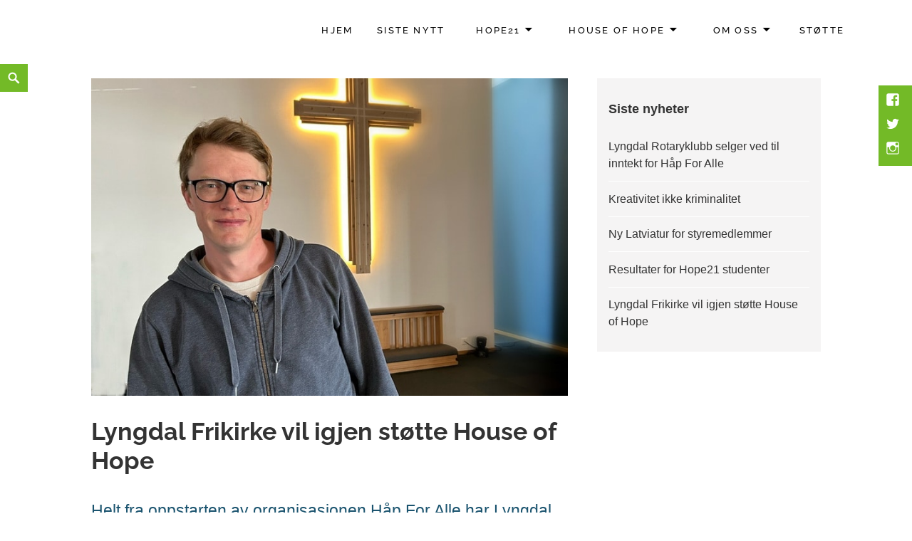

--- FILE ---
content_type: text/html; charset=UTF-8
request_url: http://haapforalle.no/2023/05/11/lyngdal-frikirke-vil-igjen-stotte-house-of-hope/
body_size: 13829
content:
<!DOCTYPE html>
<html lang="nb-NO" class="no-js">
<head>
	<meta charset="UTF-8">
	<meta name="viewport" content="width=device-width">
	<link rel="profile" href="http://gmpg.org/xfn/11">
	<title>Lyngdal Frikirke vil igjen støtte House of Hope &#8211; Håp For Alle</title>
<meta name='robots' content='max-image-preview:large' />
<link rel="alternate" type="application/rss+xml" title="Håp For Alle &raquo; strøm" href="https://haapforalle.no/feed/" />
<link rel="alternate" type="application/rss+xml" title="Håp For Alle &raquo; kommentarstrøm" href="https://haapforalle.no/comments/feed/" />
<link rel="alternate" title="oEmbed (JSON)" type="application/json+oembed" href="https://haapforalle.no/wp-json/oembed/1.0/embed?url=https%3A%2F%2Fhaapforalle.no%2F2023%2F05%2F11%2Flyngdal-frikirke-vil-igjen-stotte-house-of-hope%2F" />
<link rel="alternate" title="oEmbed (XML)" type="text/xml+oembed" href="https://haapforalle.no/wp-json/oembed/1.0/embed?url=https%3A%2F%2Fhaapforalle.no%2F2023%2F05%2F11%2Flyngdal-frikirke-vil-igjen-stotte-house-of-hope%2F&#038;format=xml" />
<style id='wp-img-auto-sizes-contain-inline-css' type='text/css'>
img:is([sizes=auto i],[sizes^="auto," i]){contain-intrinsic-size:3000px 1500px}
/*# sourceURL=wp-img-auto-sizes-contain-inline-css */
</style>
<style id='wp-emoji-styles-inline-css' type='text/css'>

	img.wp-smiley, img.emoji {
		display: inline !important;
		border: none !important;
		box-shadow: none !important;
		height: 1em !important;
		width: 1em !important;
		margin: 0 0.07em !important;
		vertical-align: -0.1em !important;
		background: none !important;
		padding: 0 !important;
	}
/*# sourceURL=wp-emoji-styles-inline-css */
</style>
<style id='wp-block-library-inline-css' type='text/css'>
:root{--wp-block-synced-color:#7a00df;--wp-block-synced-color--rgb:122,0,223;--wp-bound-block-color:var(--wp-block-synced-color);--wp-editor-canvas-background:#ddd;--wp-admin-theme-color:#007cba;--wp-admin-theme-color--rgb:0,124,186;--wp-admin-theme-color-darker-10:#006ba1;--wp-admin-theme-color-darker-10--rgb:0,107,160.5;--wp-admin-theme-color-darker-20:#005a87;--wp-admin-theme-color-darker-20--rgb:0,90,135;--wp-admin-border-width-focus:2px}@media (min-resolution:192dpi){:root{--wp-admin-border-width-focus:1.5px}}.wp-element-button{cursor:pointer}:root .has-very-light-gray-background-color{background-color:#eee}:root .has-very-dark-gray-background-color{background-color:#313131}:root .has-very-light-gray-color{color:#eee}:root .has-very-dark-gray-color{color:#313131}:root .has-vivid-green-cyan-to-vivid-cyan-blue-gradient-background{background:linear-gradient(135deg,#00d084,#0693e3)}:root .has-purple-crush-gradient-background{background:linear-gradient(135deg,#34e2e4,#4721fb 50%,#ab1dfe)}:root .has-hazy-dawn-gradient-background{background:linear-gradient(135deg,#faaca8,#dad0ec)}:root .has-subdued-olive-gradient-background{background:linear-gradient(135deg,#fafae1,#67a671)}:root .has-atomic-cream-gradient-background{background:linear-gradient(135deg,#fdd79a,#004a59)}:root .has-nightshade-gradient-background{background:linear-gradient(135deg,#330968,#31cdcf)}:root .has-midnight-gradient-background{background:linear-gradient(135deg,#020381,#2874fc)}:root{--wp--preset--font-size--normal:16px;--wp--preset--font-size--huge:42px}.has-regular-font-size{font-size:1em}.has-larger-font-size{font-size:2.625em}.has-normal-font-size{font-size:var(--wp--preset--font-size--normal)}.has-huge-font-size{font-size:var(--wp--preset--font-size--huge)}.has-text-align-center{text-align:center}.has-text-align-left{text-align:left}.has-text-align-right{text-align:right}.has-fit-text{white-space:nowrap!important}#end-resizable-editor-section{display:none}.aligncenter{clear:both}.items-justified-left{justify-content:flex-start}.items-justified-center{justify-content:center}.items-justified-right{justify-content:flex-end}.items-justified-space-between{justify-content:space-between}.screen-reader-text{border:0;clip-path:inset(50%);height:1px;margin:-1px;overflow:hidden;padding:0;position:absolute;width:1px;word-wrap:normal!important}.screen-reader-text:focus{background-color:#ddd;clip-path:none;color:#444;display:block;font-size:1em;height:auto;left:5px;line-height:normal;padding:15px 23px 14px;text-decoration:none;top:5px;width:auto;z-index:100000}html :where(.has-border-color){border-style:solid}html :where([style*=border-top-color]){border-top-style:solid}html :where([style*=border-right-color]){border-right-style:solid}html :where([style*=border-bottom-color]){border-bottom-style:solid}html :where([style*=border-left-color]){border-left-style:solid}html :where([style*=border-width]){border-style:solid}html :where([style*=border-top-width]){border-top-style:solid}html :where([style*=border-right-width]){border-right-style:solid}html :where([style*=border-bottom-width]){border-bottom-style:solid}html :where([style*=border-left-width]){border-left-style:solid}html :where(img[class*=wp-image-]){height:auto;max-width:100%}:where(figure){margin:0 0 1em}html :where(.is-position-sticky){--wp-admin--admin-bar--position-offset:var(--wp-admin--admin-bar--height,0px)}@media screen and (max-width:600px){html :where(.is-position-sticky){--wp-admin--admin-bar--position-offset:0px}}

/*# sourceURL=wp-block-library-inline-css */
</style><style id='wp-block-paragraph-inline-css' type='text/css'>
.is-small-text{font-size:.875em}.is-regular-text{font-size:1em}.is-large-text{font-size:2.25em}.is-larger-text{font-size:3em}.has-drop-cap:not(:focus):first-letter{float:left;font-size:8.4em;font-style:normal;font-weight:100;line-height:.68;margin:.05em .1em 0 0;text-transform:uppercase}body.rtl .has-drop-cap:not(:focus):first-letter{float:none;margin-left:.1em}p.has-drop-cap.has-background{overflow:hidden}:root :where(p.has-background){padding:1.25em 2.375em}:where(p.has-text-color:not(.has-link-color)) a{color:inherit}p.has-text-align-left[style*="writing-mode:vertical-lr"],p.has-text-align-right[style*="writing-mode:vertical-rl"]{rotate:180deg}
/*# sourceURL=http://haapforalle.no/wp-includes/blocks/paragraph/style.min.css */
</style>
<style id='global-styles-inline-css' type='text/css'>
:root{--wp--preset--aspect-ratio--square: 1;--wp--preset--aspect-ratio--4-3: 4/3;--wp--preset--aspect-ratio--3-4: 3/4;--wp--preset--aspect-ratio--3-2: 3/2;--wp--preset--aspect-ratio--2-3: 2/3;--wp--preset--aspect-ratio--16-9: 16/9;--wp--preset--aspect-ratio--9-16: 9/16;--wp--preset--color--black: #000000;--wp--preset--color--cyan-bluish-gray: #abb8c3;--wp--preset--color--white: #ffffff;--wp--preset--color--pale-pink: #f78da7;--wp--preset--color--vivid-red: #cf2e2e;--wp--preset--color--luminous-vivid-orange: #ff6900;--wp--preset--color--luminous-vivid-amber: #fcb900;--wp--preset--color--light-green-cyan: #7bdcb5;--wp--preset--color--vivid-green-cyan: #00d084;--wp--preset--color--pale-cyan-blue: #8ed1fc;--wp--preset--color--vivid-cyan-blue: #0693e3;--wp--preset--color--vivid-purple: #9b51e0;--wp--preset--color--orange: #f7931d;--wp--preset--color--gray: #333333;--wp--preset--gradient--vivid-cyan-blue-to-vivid-purple: linear-gradient(135deg,rgb(6,147,227) 0%,rgb(155,81,224) 100%);--wp--preset--gradient--light-green-cyan-to-vivid-green-cyan: linear-gradient(135deg,rgb(122,220,180) 0%,rgb(0,208,130) 100%);--wp--preset--gradient--luminous-vivid-amber-to-luminous-vivid-orange: linear-gradient(135deg,rgb(252,185,0) 0%,rgb(255,105,0) 100%);--wp--preset--gradient--luminous-vivid-orange-to-vivid-red: linear-gradient(135deg,rgb(255,105,0) 0%,rgb(207,46,46) 100%);--wp--preset--gradient--very-light-gray-to-cyan-bluish-gray: linear-gradient(135deg,rgb(238,238,238) 0%,rgb(169,184,195) 100%);--wp--preset--gradient--cool-to-warm-spectrum: linear-gradient(135deg,rgb(74,234,220) 0%,rgb(151,120,209) 20%,rgb(207,42,186) 40%,rgb(238,44,130) 60%,rgb(251,105,98) 80%,rgb(254,248,76) 100%);--wp--preset--gradient--blush-light-purple: linear-gradient(135deg,rgb(255,206,236) 0%,rgb(152,150,240) 100%);--wp--preset--gradient--blush-bordeaux: linear-gradient(135deg,rgb(254,205,165) 0%,rgb(254,45,45) 50%,rgb(107,0,62) 100%);--wp--preset--gradient--luminous-dusk: linear-gradient(135deg,rgb(255,203,112) 0%,rgb(199,81,192) 50%,rgb(65,88,208) 100%);--wp--preset--gradient--pale-ocean: linear-gradient(135deg,rgb(255,245,203) 0%,rgb(182,227,212) 50%,rgb(51,167,181) 100%);--wp--preset--gradient--electric-grass: linear-gradient(135deg,rgb(202,248,128) 0%,rgb(113,206,126) 100%);--wp--preset--gradient--midnight: linear-gradient(135deg,rgb(2,3,129) 0%,rgb(40,116,252) 100%);--wp--preset--font-size--small: 13px;--wp--preset--font-size--medium: 20px;--wp--preset--font-size--large: 36px;--wp--preset--font-size--x-large: 42px;--wp--preset--spacing--20: 0.44rem;--wp--preset--spacing--30: 0.67rem;--wp--preset--spacing--40: 1rem;--wp--preset--spacing--50: 1.5rem;--wp--preset--spacing--60: 2.25rem;--wp--preset--spacing--70: 3.38rem;--wp--preset--spacing--80: 5.06rem;--wp--preset--shadow--natural: 6px 6px 9px rgba(0, 0, 0, 0.2);--wp--preset--shadow--deep: 12px 12px 50px rgba(0, 0, 0, 0.4);--wp--preset--shadow--sharp: 6px 6px 0px rgba(0, 0, 0, 0.2);--wp--preset--shadow--outlined: 6px 6px 0px -3px rgb(255, 255, 255), 6px 6px rgb(0, 0, 0);--wp--preset--shadow--crisp: 6px 6px 0px rgb(0, 0, 0);}:where(.is-layout-flex){gap: 0.5em;}:where(.is-layout-grid){gap: 0.5em;}body .is-layout-flex{display: flex;}.is-layout-flex{flex-wrap: wrap;align-items: center;}.is-layout-flex > :is(*, div){margin: 0;}body .is-layout-grid{display: grid;}.is-layout-grid > :is(*, div){margin: 0;}:where(.wp-block-columns.is-layout-flex){gap: 2em;}:where(.wp-block-columns.is-layout-grid){gap: 2em;}:where(.wp-block-post-template.is-layout-flex){gap: 1.25em;}:where(.wp-block-post-template.is-layout-grid){gap: 1.25em;}.has-black-color{color: var(--wp--preset--color--black) !important;}.has-cyan-bluish-gray-color{color: var(--wp--preset--color--cyan-bluish-gray) !important;}.has-white-color{color: var(--wp--preset--color--white) !important;}.has-pale-pink-color{color: var(--wp--preset--color--pale-pink) !important;}.has-vivid-red-color{color: var(--wp--preset--color--vivid-red) !important;}.has-luminous-vivid-orange-color{color: var(--wp--preset--color--luminous-vivid-orange) !important;}.has-luminous-vivid-amber-color{color: var(--wp--preset--color--luminous-vivid-amber) !important;}.has-light-green-cyan-color{color: var(--wp--preset--color--light-green-cyan) !important;}.has-vivid-green-cyan-color{color: var(--wp--preset--color--vivid-green-cyan) !important;}.has-pale-cyan-blue-color{color: var(--wp--preset--color--pale-cyan-blue) !important;}.has-vivid-cyan-blue-color{color: var(--wp--preset--color--vivid-cyan-blue) !important;}.has-vivid-purple-color{color: var(--wp--preset--color--vivid-purple) !important;}.has-black-background-color{background-color: var(--wp--preset--color--black) !important;}.has-cyan-bluish-gray-background-color{background-color: var(--wp--preset--color--cyan-bluish-gray) !important;}.has-white-background-color{background-color: var(--wp--preset--color--white) !important;}.has-pale-pink-background-color{background-color: var(--wp--preset--color--pale-pink) !important;}.has-vivid-red-background-color{background-color: var(--wp--preset--color--vivid-red) !important;}.has-luminous-vivid-orange-background-color{background-color: var(--wp--preset--color--luminous-vivid-orange) !important;}.has-luminous-vivid-amber-background-color{background-color: var(--wp--preset--color--luminous-vivid-amber) !important;}.has-light-green-cyan-background-color{background-color: var(--wp--preset--color--light-green-cyan) !important;}.has-vivid-green-cyan-background-color{background-color: var(--wp--preset--color--vivid-green-cyan) !important;}.has-pale-cyan-blue-background-color{background-color: var(--wp--preset--color--pale-cyan-blue) !important;}.has-vivid-cyan-blue-background-color{background-color: var(--wp--preset--color--vivid-cyan-blue) !important;}.has-vivid-purple-background-color{background-color: var(--wp--preset--color--vivid-purple) !important;}.has-black-border-color{border-color: var(--wp--preset--color--black) !important;}.has-cyan-bluish-gray-border-color{border-color: var(--wp--preset--color--cyan-bluish-gray) !important;}.has-white-border-color{border-color: var(--wp--preset--color--white) !important;}.has-pale-pink-border-color{border-color: var(--wp--preset--color--pale-pink) !important;}.has-vivid-red-border-color{border-color: var(--wp--preset--color--vivid-red) !important;}.has-luminous-vivid-orange-border-color{border-color: var(--wp--preset--color--luminous-vivid-orange) !important;}.has-luminous-vivid-amber-border-color{border-color: var(--wp--preset--color--luminous-vivid-amber) !important;}.has-light-green-cyan-border-color{border-color: var(--wp--preset--color--light-green-cyan) !important;}.has-vivid-green-cyan-border-color{border-color: var(--wp--preset--color--vivid-green-cyan) !important;}.has-pale-cyan-blue-border-color{border-color: var(--wp--preset--color--pale-cyan-blue) !important;}.has-vivid-cyan-blue-border-color{border-color: var(--wp--preset--color--vivid-cyan-blue) !important;}.has-vivid-purple-border-color{border-color: var(--wp--preset--color--vivid-purple) !important;}.has-vivid-cyan-blue-to-vivid-purple-gradient-background{background: var(--wp--preset--gradient--vivid-cyan-blue-to-vivid-purple) !important;}.has-light-green-cyan-to-vivid-green-cyan-gradient-background{background: var(--wp--preset--gradient--light-green-cyan-to-vivid-green-cyan) !important;}.has-luminous-vivid-amber-to-luminous-vivid-orange-gradient-background{background: var(--wp--preset--gradient--luminous-vivid-amber-to-luminous-vivid-orange) !important;}.has-luminous-vivid-orange-to-vivid-red-gradient-background{background: var(--wp--preset--gradient--luminous-vivid-orange-to-vivid-red) !important;}.has-very-light-gray-to-cyan-bluish-gray-gradient-background{background: var(--wp--preset--gradient--very-light-gray-to-cyan-bluish-gray) !important;}.has-cool-to-warm-spectrum-gradient-background{background: var(--wp--preset--gradient--cool-to-warm-spectrum) !important;}.has-blush-light-purple-gradient-background{background: var(--wp--preset--gradient--blush-light-purple) !important;}.has-blush-bordeaux-gradient-background{background: var(--wp--preset--gradient--blush-bordeaux) !important;}.has-luminous-dusk-gradient-background{background: var(--wp--preset--gradient--luminous-dusk) !important;}.has-pale-ocean-gradient-background{background: var(--wp--preset--gradient--pale-ocean) !important;}.has-electric-grass-gradient-background{background: var(--wp--preset--gradient--electric-grass) !important;}.has-midnight-gradient-background{background: var(--wp--preset--gradient--midnight) !important;}.has-small-font-size{font-size: var(--wp--preset--font-size--small) !important;}.has-medium-font-size{font-size: var(--wp--preset--font-size--medium) !important;}.has-large-font-size{font-size: var(--wp--preset--font-size--large) !important;}.has-x-large-font-size{font-size: var(--wp--preset--font-size--x-large) !important;}
/*# sourceURL=global-styles-inline-css */
</style>

<style id='classic-theme-styles-inline-css' type='text/css'>
/*! This file is auto-generated */
.wp-block-button__link{color:#fff;background-color:#32373c;border-radius:9999px;box-shadow:none;text-decoration:none;padding:calc(.667em + 2px) calc(1.333em + 2px);font-size:1.125em}.wp-block-file__button{background:#32373c;color:#fff;text-decoration:none}
/*# sourceURL=/wp-includes/css/classic-themes.min.css */
</style>
<link rel='stylesheet' id='maisha-fonts-css' href='http://haapforalle.no/wp-content/fonts/ef6596773e924827602dd3641526fc98.css' type='text/css' media='all' />
<link rel='stylesheet' id='genericons-css' href='http://haapforalle.no/wp-content/themes/maishawp/genericons/genericons.css?ver=3.2' type='text/css' media='all' />
<link rel='stylesheet' id='maisha-style-css' href='http://haapforalle.no/wp-content/themes/maishawp/style.css?ver=6.9' type='text/css' media='all' />
<style id='maisha-style-inline-css' type='text/css'>

			.post-navigation .nav-previous a:before { background-color: rgba(230, 234, 237, 0.4); }
		
			.post-navigation .nav-next a:before { background-color: rgba(230, 234, 237, 0.4); }
		
/*# sourceURL=maisha-style-inline-css */
</style>
<script type="text/javascript" src="http://haapforalle.no/wp-includes/js/jquery/jquery.min.js?ver=3.7.1" id="jquery-core-js"></script>
<script type="text/javascript" src="http://haapforalle.no/wp-includes/js/jquery/jquery-migrate.min.js?ver=3.4.1" id="jquery-migrate-js"></script>
<link rel="https://api.w.org/" href="https://haapforalle.no/wp-json/" /><link rel="alternate" title="JSON" type="application/json" href="https://haapforalle.no/wp-json/wp/v2/posts/1679" /><link rel="EditURI" type="application/rsd+xml" title="RSD" href="https://haapforalle.no/xmlrpc.php?rsd" />
<meta name="generator" content="WordPress 6.9" />
<link rel="canonical" href="https://haapforalle.no/2023/05/11/lyngdal-frikirke-vil-igjen-stotte-house-of-hope/" />
<link rel='shortlink' href='https://haapforalle.no/?p=1679' />
		<script type="text/javascript">
			var _statcounter = _statcounter || [];
			_statcounter.push({"tags": {"author": "Trond Atle Tveit"}});
		</script>
		<style>[class*=" icon-oc-"],[class^=icon-oc-]{speak:none;font-style:normal;font-weight:400;font-variant:normal;text-transform:none;line-height:1;-webkit-font-smoothing:antialiased;-moz-osx-font-smoothing:grayscale}.icon-oc-one-com-white-32px-fill:before{content:"901"}.icon-oc-one-com:before{content:"900"}#one-com-icon,.toplevel_page_onecom-wp .wp-menu-image{speak:none;display:flex;align-items:center;justify-content:center;text-transform:none;line-height:1;-webkit-font-smoothing:antialiased;-moz-osx-font-smoothing:grayscale}.onecom-wp-admin-bar-item>a,.toplevel_page_onecom-wp>.wp-menu-name{font-size:16px;font-weight:400;line-height:1}.toplevel_page_onecom-wp>.wp-menu-name img{width:69px;height:9px;}.wp-submenu-wrap.wp-submenu>.wp-submenu-head>img{width:88px;height:auto}.onecom-wp-admin-bar-item>a img{height:7px!important}.onecom-wp-admin-bar-item>a img,.toplevel_page_onecom-wp>.wp-menu-name img{opacity:.8}.onecom-wp-admin-bar-item.hover>a img,.toplevel_page_onecom-wp.wp-has-current-submenu>.wp-menu-name img,li.opensub>a.toplevel_page_onecom-wp>.wp-menu-name img{opacity:1}#one-com-icon:before,.onecom-wp-admin-bar-item>a:before,.toplevel_page_onecom-wp>.wp-menu-image:before{content:'';position:static!important;background-color:rgba(240,245,250,.4);border-radius:102px;width:18px;height:18px;padding:0!important}.onecom-wp-admin-bar-item>a:before{width:14px;height:14px}.onecom-wp-admin-bar-item.hover>a:before,.toplevel_page_onecom-wp.opensub>a>.wp-menu-image:before,.toplevel_page_onecom-wp.wp-has-current-submenu>.wp-menu-image:before{background-color:#76b82a}.onecom-wp-admin-bar-item>a{display:inline-flex!important;align-items:center;justify-content:center}#one-com-logo-wrapper{font-size:4em}#one-com-icon{vertical-align:middle}.imagify-welcome{display:none !important;}</style>	<style type="text/css">
		.aboutpage .cd-fixed-bg-one { padding: px 0;}

		.page-template-default .aboutpage .cd-fixed-bg-one, .blog .aboutpage .cd-fixed-bg-one, .page-template-basic-page .aboutpage .cd-fixed-bg-one { padding: px 0;}
		
		.entry-content a, .news .entry-content a, .page #content .entry-content a, .page #content.intro .entry-content a {color: ;}
		
		.page #content .entry-content a, .page #content .entry-content a:hover {border-color: ;}

		button,input[type="button"], input[type="reset"], input[type="submit"], .widget_calendar tbody a, .page-template-projects-page .columns hr, .page-template-causes-page .columns hr, 
		.page-template-stories-page .columns hr, .woocommerce .widget_price_filter .ui-slider .ui-slider-handle, .woocommerce .widget_price_filter .ui-slider .ui-slider-range,
		div.wpforms-container-full .wpforms-form input[type=submit], div.wpforms-container-full .wpforms-form button[type=submit], div.wpforms-container-full .wpforms-form .wpforms-page-button { background-color:#73ba27; }

		.social-navigation, .sidebar .widget .give-submit-button-wrap input[type="submit"], .button, .tribe-events-loop .type-tribe_events.tribe-events-last, #tribe-events .tribe-events-button, 
		#tribe-events .tribe-events-button:hover, #tribe_events_filters_wrapper input[type=submit], .tribe-events-button, .tribe-events-button.tribe-active:hover, .tribe-events-button.tribe-inactive, 
		.tribe-events-button:hover, .tribe-events-calendar td.tribe-events-present div[id*=tribe-events-daynum-], .tribe-events-calendar td.tribe-events-present div[id*=tribe-events-daynum-]>a, 
		#tribe-events-content .tribe-events-calendar td.tribe-events-present.mobile-active:hover, .tribe-events-calendar td.tribe-events-present.mobile-active, 
		.tribe-events-calendar td.tribe-events-present.mobile-active div[id*=tribe-events-daynum-], .tribe-events-calendar td.tribe-events-present.mobile-active div[id*=tribe-events-daynum-] a, 
		.widget.buddypress #bp-login-widget-form #bp-login-widget-submit, .woocommerce span.onsale, .search-toggle, input#give-purchase-button, [id*=give-form].give-display-modal .give-btn, 
		[id*=give-form].give-display-reveal .give-btn, .navigation-main li.color a, .main-small-navigation li.color a, #sidebar input#bbp_search_submit { background:#73ba27; }
		
		.news .entry-content a.more-link:focus { color:#73ba27; }
		
		.headerblock .navigation-main a:hover { color:; }
		
		.sidebar .widget .give-submit-button-wrap input[type="submit"], 
		.button,
		.entry-content a.button, 
		.tribe-events-loop .type-tribe_events.tribe-events-last, 
		#tribe-events .tribe-events-button, 
		#tribe-events .tribe-events-button:hover, 
		#tribe_events_filters_wrapper input[type=submit], 
		.tribe-events-button, .tribe-events-button.tribe-active:hover, 
		.tribe-events-button.tribe-inactive, 
		.tribe-events-button:hover, 
		.tribe-events-calendar td.tribe-events-present div[id*=tribe-events-daynum-], 
		.tribe-events-calendar td.tribe-events-present div[id*=tribe-events-daynum-]>a,
		#tribe-events-content .tribe-events-calendar td.tribe-events-present.mobile-active:hover, 
		.tribe-events-calendar td.tribe-events-present.mobile-active, 
		.tribe-events-calendar td.tribe-events-present.mobile-active div[id*=tribe-events-daynum-], 
		.tribe-events-calendar td.tribe-events-present.mobile-active div[id*=tribe-events-daynum-] a, 
		.widget.buddypress #bp-login-widget-form #bp-login-widget-submit, 
		.woocommerce span.onsale, 
		.content-caption .button, 
		button, 
		input[type="button"], 
		input[type="reset"], 
		input[type="submit"], 
		.block-two-content .button, 
		button,
		input[type="button"], 
		input[type="reset"],
		input[type="submit"],
		[id*=give-form].give-display-modal .give-btn, 
		[id*=give-form].give-display-reveal .give-btn,
		.ps-member-is-online,
		.ps-focus-title>span>span,
		.navigation-main li.color a,
		.main-small-navigation li.color a,
		.navigation-main li.color a:hover,
		.main-small-navigation li.color a:hover, 
		#sidebar input#bbp_search_submit:hover,
		#sidebar input#bbp_search_submit, div.wpforms-container-full .wpforms-form input[type=submit], 
		div.wpforms-container-full .wpforms-form button[type=submit], 
		div.wpforms-container-full .wpforms-form .wpforms-page-button { color:#ffffff; }
		
		.tribe-events-button, .tribe-events-button:hover, #peepso-wrap .ps-btn-login, .ps-btn-primary, .ps-progress-bar>span, .ps-btn-login, .ps-button-action { background:#73ba27!important; }
		
		.ps-input:focus, .ps-select:focus { border:#73ba27!important; }
		
		.color, .cd-panel-content a,.page-template-staff-page .staff-column ul a,.page-template-full-bg-page .aboutpage ul a, .woocommerce ul.products li.product .price,.woocommerce span.amount,.woocommerce .woocommerce-message:before { color: #73ba27; }
		
		blockquote { border-left-color: #73ba27; }
		
		.block-four .post .entry-title { border-bottom-color: #73ba27; }
		
		.woocommerce .woocommerce-message { border-top-color: #73ba27; }
			
		.page-template-front-page-one .soliloquy-theme-karisma .soliloquy-caption-inside a, .page-template-front-page-one .soliloquy-theme-karisma .soliloquy-caption-inside .soliloquy-fc-title-link, .page-template-front-page-one .soliloquy-theme-karisma.soliloquy-caption-inside .soliloquy-fc-read-more,.single-product p.price { color: #73ba27!important; }
		
		.button:hover, .navigation-main li.color a:hover, .main-small-navigation li.color a:hover, #sidebar input#bbp_search_submit:hover { background:#4bad24; }
		
		.pagination .prev,.pagination .next,.tagcloud a,.sticky-post,.page-links a,.cd-panel-container,.aboutpage .cd-fixed-bg-one,.aboutpage .cd-fixed-bg-one.withoutimg, .woocommerce .widget_price_filter .price_slider_wrapper .ui-widget-content { background-color:; }
		
		.woocommerce .widget_price_filter .price_slider_wrapper .ui-widget-content { color:; }
		
		.news .entry-content a.more-link,.news .entry-content a.button,.block-two,.overlay,.info_pic,.info_details .button,.tribe-events-read-more,#tribe-bar-form .tribe-bar-submit input[type=submit],#buddypress div.generic-button a,.woocommerce #respond input#submit.alt, .woocommerce a.button.alt, .woocommerce button.button.alt, .woocommerce input.button.alt,.woocommerce #respond input#submit.alt:hover, .woocommerce a.button.alt:hover, .woocommerce button.button.alt:hover, .woocommerce input.button.alt:hover,.comment-list .reply a, .footer { background:; }
		
		.sticky-post, .page-template-about-page .info .entry-content a.button, .comment-list .reply a, #buddypress div.generic-button a, .woocommerce button.button.alt,
		.block-two .entry-content h1, .block-two .entry-content h1, .news .entry-content a.more-link { color:; }
		
		@media screen and (max-width: 955px){
			.main-small-navigation div, .pagination { background-color:; }
		}
		
		@media screen and (max-width: 48.75em) {
			.content-caption { background:; }
			}
		
		.sidebar .widget input[type="submit"],.sidebar .widget,.page-template-about-page .columns .entry-content,.info,body.page-template-full-width-page,.page-template-events-page-php,.page.page-template-full-width-page div.give-form-wrap,.page.page-template-staff-page .columns .entry-content,.tribe-events-back,.tribe-events-day .tribe-events-day-time-slot h5,.page-template-buddypress-php,.page-template-forum-php,.page-template-404-php,#buddypress #search-groups-form input[type=submit],#buddypress #members-dir-search input[type=submit],#buddypress div.item-list-tabs ul li.last select,input#bbp_search_submit,.woocommerce .page-title,.woocommerce .page-description,.woocommerce #respond input#submit, .woocommerce a.button, .woocommerce button.button, .woocommerce input.button,form.wpcf7-form,.page-template-projects-page .fourcolumn:hover,.page-template-causes-page .fourcolumn:hover,.page-template-stories-page .fourcolumn:hover,
		.page-template-stories-page a.more-link,blockquote, .buddypress, .bbpress, .wpforms-form { background:; }
		
		.site-header, .headerblock, .menu-toggle, .headerblock.standard, .headerblock.alternative, .headerblock.standard .site-header, .headerblock.alternative .site-header { background:#ffffff; }
		
		.navigation-main a, .navigation-main ul li.menu-item-has-children > a:after { color:#000000; }
		
		.navigation-main ul ul a, .navigation-main ul ul ul a { color:#727272; }
		
		.navigation-main li li.current_page_item > a, .navigation-main li li.current-menu-item > a, .navigation-main ul ul { background-color:#f4f4f4; }
		
		.navigation-main .current_page_item > a, .navigation-main .current-menu-item > a, .navigation-main .current_page_ancestor > a { color:#000000; }
		
		.footer a, .footer .widget, .copyright, .footer .widget-title { color:#b6b6b3; }
		
		.site-info a:hover { border-color:#b6b6b3; }
		
		.footer { background:; }
		
		.copyright { border-top-color: ; }
		
		body { background:; }		
		
		@media screen and (min-width: 59.6875em) {
		.search-toggle, .search-box-wrapper, .standard-header .search-toggle, .standard-header .search-box-wrapper, .alternative-header .search-toggle, .alternative-header .search-box-wrapper, .fixed .search-toggle { margin-top:px; }
		}
		@media screen and (max-width: 59.6875em) {
		.search-toggle, .search-box-wrapper, .standard-header .search-toggle, .standard-header .search-box-wrapper, 
		.alternative-header .search-toggle, .alternative-header .search-box-wrapper, .fixed .search-toggle { margin-top:px; }}
		
		@media screen and (max-width: 955px){
			.custom-logo {
				width: 150px;
			}
		}

		@media screen and (min-width: 59.6875em) {
		.social-navigation { top:120px; }
		}
		
				
				
				
				
				
	</style>
		<style type="text/css">
			.site-title,
		.site-description {
			position: absolute;
			clip: rect(1px, 1px, 1px, 1px);
		}
		</style>
	<link rel="icon" href="https://www-static.haapforalle.no/wp-content/uploads/2015/10/cropped-HåpForAlle_loddrett-32x32.png" sizes="32x32" />
<link rel="icon" href="https://www-static.haapforalle.no/wp-content/uploads/2015/10/cropped-HåpForAlle_loddrett-192x192.png" sizes="192x192" />
<link rel="apple-touch-icon" href="https://www-static.haapforalle.no/wp-content/uploads/2015/10/cropped-HåpForAlle_loddrett-180x180.png" />
<meta name="msapplication-TileImage" content="https://www-static.haapforalle.no/wp-content/uploads/2015/10/cropped-HåpForAlle_loddrett-270x270.png" />
		<style type="text/css" id="wp-custom-css">
			/*
Velkommen til tilpasset CSS!

For å lære hvordan dette virker, se http://wp.me/PEmnE-Bt
*/
.cd-panel-content {
	font-size: 80%;
	
/*
Følgende kode justerer fremside tekstboksen (Bli giver) til høyre i vinduet. Justeres med % verdien
	NB-virker ikke på mobile enheter uten den nederste koden
	*/	
	
}
.content-caption {
left: 61%;
}
	

	
	@media screen and (max-width: 59em){
.content-caption {
    background: #333;
    left: auto;
    position: inherit;
    max-width: 100%;
}
}
		</style>
		</head>

<body class="wp-singular post-template-default single single-post postid-1679 single-format-standard wp-theme-maishawp standard-header two-columns-layout projects-three-columns-layout causes-three-columns-layout stories-three-columns-layout default-mobile-menu no-default-sidebar">
	<div class="headerblock standard">
		<div class="content site-content">
			<a class="skip-link screen-reader-text" href="#site">Skip to content</a>
			<header id="masthead" class="site-header" role="banner">
				<div class="header-inner">
															<p class="site-title"><a href="https://haapforalle.no/" rel="home">Håp For Alle</a></p>
										<p class="site-description">Vi gir muligheten videre</p>
														<div id="secondary">
					<nav id="site-navigation" class="navigation-main" role="navigation">
					<button class="menu-toggle anarielgenericon" aria-controls="primary-menu" aria-expanded="false"><span>Primary Menu</span></button>
					<div class="menu-toppmeny-container"><ul id="primary-menu" class="nav-menu"><li id="menu-item-19" class="menu-item menu-item-type-post_type menu-item-object-page menu-item-home menu-item-19"><a href="https://haapforalle.no/">Hjem</a></li>
<li id="menu-item-270" class="menu-item menu-item-type-post_type menu-item-object-page current_page_parent menu-item-270"><a href="https://haapforalle.no/nyheter/">Siste nytt</a></li>
<li id="menu-item-380" class="menu-item menu-item-type-post_type menu-item-object-page menu-item-has-children menu-item-380"><a href="https://haapforalle.no/hope21/">HOPE21</a>
<ul class="sub-menu">
	<li id="menu-item-546" class="menu-item menu-item-type-custom menu-item-object-custom menu-item-546"><a href="http://haapforalle.no/hope21/">Forside</a></li>
	<li id="menu-item-384" class="menu-item menu-item-type-post_type menu-item-object-page menu-item-384"><a href="https://haapforalle.no/hope21/kort-fortalt/">Kort fortalt</a></li>
	<li id="menu-item-385" class="menu-item menu-item-type-post_type menu-item-object-page menu-item-385"><a href="https://haapforalle.no/hope21/var-visjon/">Vår metode: CPR</a></li>
	<li id="menu-item-386" class="menu-item menu-item-type-post_type menu-item-object-page menu-item-386"><a href="https://haapforalle.no/hope21/vare-partnere/">Våre partnere</a></li>
	<li id="menu-item-382" class="menu-item menu-item-type-post_type menu-item-object-page menu-item-382"><a href="https://haapforalle.no/hope21/historier/">Historier</a></li>
</ul>
</li>
<li id="menu-item-373" class="menu-item menu-item-type-post_type menu-item-object-page menu-item-has-children menu-item-373"><a href="https://haapforalle.no/house-of-hope/">House of Hope</a>
<ul class="sub-menu">
	<li id="menu-item-547" class="menu-item menu-item-type-custom menu-item-object-custom menu-item-547"><a href="http://haapforalle.no/house-of-hope/">Forside</a></li>
	<li id="menu-item-375" class="menu-item menu-item-type-post_type menu-item-object-page menu-item-375"><a href="https://haapforalle.no/house-of-hope/kort-fortalt/">Kort fortalt</a></li>
	<li id="menu-item-378" class="menu-item menu-item-type-post_type menu-item-object-page menu-item-378"><a href="https://haapforalle.no/house-of-hope/var-metode/">Vår metode</a></li>
	<li id="menu-item-377" class="menu-item menu-item-type-post_type menu-item-object-page menu-item-377"><a href="https://haapforalle.no/house-of-hope/vare-partnere/">Våre partnere</a></li>
</ul>
</li>
<li id="menu-item-271" class="menu-item menu-item-type-post_type menu-item-object-page menu-item-has-children menu-item-271"><a href="https://haapforalle.no/om-oss/">Om oss</a>
<ul class="sub-menu">
	<li id="menu-item-274" class="menu-item menu-item-type-post_type menu-item-object-post menu-item-274"><a href="https://haapforalle.no/2015/10/26/vare-verdier/">Våre verdier</a></li>
	<li id="menu-item-269" class="menu-item menu-item-type-post_type menu-item-object-post menu-item-269"><a href="https://haapforalle.no/2015/10/25/vi-tar-ikke-i-mot-klaer-og-varer/">Våre standpunkt</a></li>
	<li id="menu-item-1506" class="menu-item menu-item-type-post_type menu-item-object-page menu-item-1506"><a href="https://haapforalle.no/styre/">Styret i Håp For Alle</a></li>
	<li id="menu-item-266" class="menu-item menu-item-type-post_type menu-item-object-post menu-item-266"><a href="https://haapforalle.no/2015/10/26/vare-partnere/">Vår partner House of Hope</a></li>
	<li id="menu-item-268" class="menu-item menu-item-type-post_type menu-item-object-post menu-item-268"><a href="https://haapforalle.no/2015/10/25/var-historie/">Vår historie</a></li>
	<li id="menu-item-78" class="menu-item menu-item-type-post_type menu-item-object-page menu-item-78"><a href="https://haapforalle.no/kontakt-oss/">Kontakt</a></li>
</ul>
</li>
<li id="menu-item-1722" class="menu-item menu-item-type-post_type menu-item-object-page menu-item-1722"><a href="https://haapforalle.no/bli-giver/">Støtte</a></li>
</ul></div>					</nav><!-- #site-navigation -->
					</div>
								</div>
			</header><!-- .site-header -->
		</div><!-- .site-content -->
	</div><!-- .headerblock -->
		<div class="search-toggle">
		<a href="#search-container" class="screen-reader-text" aria-expanded="false" aria-controls="search-container">Search</a>
	</div>
	<div id="search-container" class="search-box-wrapper hide">
		<div class="search-box">
			<form role="search" method="get" class="search-form" action="https://haapforalle.no/">
				<label>
					<span class="screen-reader-text">Søk etter:</span>
					<input type="search" class="search-field" placeholder="Søk &hellip;" value="" name="s" />
				</label>
				<input type="submit" class="search-submit screen-reader-text" value="Søk" />
			</form>		</div>
	</div>
	<div id="site">	<div class="hfeed site">
		<div class="content site-content news">
			<main class="main site-main" role="main">
				<div class="single-themes-page clear">
											<div class="two_third">
							<div id="primary" class="content-area">
								<article id="post-1679" class="post-1679 post type-post status-publish format-standard has-post-thumbnail hentry category-generell-informasjon category-giverinfo">

		<img width="750" height="500" src="https://www-static.haapforalle.no/wp-content/uploads/2023/05/Thore-Sovik_komprimert_3-2.jpg" class="attachment-post-thumbnail size-post-thumbnail wp-post-image" alt="" decoding="async" fetchpriority="high" srcset="https://www-static.haapforalle.no/wp-content/uploads/2023/05/Thore-Sovik_komprimert_3-2.jpg 750w, https://www-static.haapforalle.no/wp-content/uploads/2023/05/Thore-Sovik_komprimert_3-2-300x200.jpg 300w, https://www-static.haapforalle.no/wp-content/uploads/2023/05/Thore-Sovik_komprimert_3-2-200x133.jpg 200w, https://www-static.haapforalle.no/wp-content/uploads/2023/05/Thore-Sovik_komprimert_3-2-150x100.jpg 150w, https://www-static.haapforalle.no/wp-content/uploads/2023/05/Thore-Sovik_komprimert_3-2-547x365.jpg 547w, https://www-static.haapforalle.no/wp-content/uploads/2023/05/Thore-Sovik_komprimert_3-2-678x452.jpg 678w, https://www-static.haapforalle.no/wp-content/uploads/2023/05/Thore-Sovik_komprimert_3-2-524x349.jpg 524w, https://www-static.haapforalle.no/wp-content/uploads/2023/05/Thore-Sovik_komprimert_3-2-420x280.jpg 420w, https://www-static.haapforalle.no/wp-content/uploads/2023/05/Thore-Sovik_komprimert_3-2-444x296.jpg 444w" sizes="(max-width: 750px) 100vw, 750px" />	
	<header class="entry-header">
		<h1 class="entry-title">Lyngdal Frikirke vil igjen støtte House of Hope</h1>	</header><!-- .entry-header -->

	
	<div class="entry-content">
		
<p class="has-text-color" style="color:#1b546f;font-size:23px">Helt fra oppstarten av organisasjonen Håp For Alle har Lyngdal Frikirke vært engasjert i arbeidet på mange ulike måter. Menigheten var allerede i 2016 den viktigste bidragsyteren ved gavefinansieringen av House of Hope i Liepaja, Latvia. Senere bidro menigheten med viktige økonomiske- og praktiske bidrag ved totalrenovering av bygget.</p>



<p class="has-text-color" style="color:#1b546f;font-size:23px">Lyngdal Frikirke har i årene etter dekket store deler av driftsutgiftene ved Mor &amp; Barn senteret i House of Hope, ved å gi overskuddet fra Førjulsmessen til dette formålet. Årlige beløp på kr. 200.000, og mer, har derfor vært svært viktige bidrag til dette viktige arbeidet.</p>



<p>Vi spør pastor Thore Søvik: Hvorfor gi bort så store beløp til andre organisasjoner? Er det ikke bruk for pengene i egen menighet?</p>



<p>Lyngdal Frikirke har i mange år valgt å gi bort pengene fra førjulsmesse og kollekter til andre enn oss selv. Det er fordi vi ønsker å være til for mer enn oss selv. Når vi inviterer folk som ikke går i menigheten til å komme på dette arrangementet, så syntes vi det er naturlig at vi ikke skal be dem om å «sponse vårt arbeid», men i stedet utfordre dem til å stå sammen med oss om å bety noe for andre. Da trener både menigheten og lokalmiljøet på gi til mennesker som trenger det. Menigheten trenger absolutt penger, men i realismens navn så er det andre som trenger det mer! Det føles godt å kunne løfte blikket bort fra egen økonomi og utfordringer, og heller fokusere på fellesskap, dugnad og bistand. Jesus har kalt oss til nettopp dette, og den utfordringen vil vi ta.&nbsp;</p>



<p>Hvorfor falt valget på støtte til arbeidet ved House of Hope i Latvia?</p>



<p>House of Hope er et naturlig valg for oss egentlig. Vi har så mye historikk på dette i vår menighet. Flere av organisasjonens grundere går hos oss, og mange har vært på team tur og kjenner arbeidet godt. Vi har blitt glad i prosjektet og føler at vi er med på noe viktig. Og så syntes vi arbeidet er så bra. Det berører oss å høre om nøden, men også om fruktene av arbeidet som skjer. Vi er glade for at vi kan være med å støtte akkurat House of Hope!</p>



<p>Vi ber om Guds velsignelse for arbeidet deres, og håper dere fortsatt får være med å bety noe for mennesker som trenger det i Liepaja!</p>
	</div><!-- .entry-content -->

				<div class="post-related"><div class="post-box"><h4 class="post-box-title">You Might Also Like</h4></div>
						<div class="item-related">

										<a href="https://haapforalle.no/2020/01/28/erv-teknikk-med-pa-laget/"><img width="1396" height="1029" src="https://www-static.haapforalle.no/wp-content/uploads/2023/02/facebook_1676572304291_7032053922178750629-e1676734708326.jpg" class="attachment-misc-thumb size-misc-thumb wp-post-image" alt="" decoding="async" srcset="https://www-static.haapforalle.no/wp-content/uploads/2023/02/facebook_1676572304291_7032053922178750629-e1676734708326.jpg 1396w, https://www-static.haapforalle.no/wp-content/uploads/2023/02/facebook_1676572304291_7032053922178750629-e1676734708326-300x221.jpg 300w, https://www-static.haapforalle.no/wp-content/uploads/2023/02/facebook_1676572304291_7032053922178750629-e1676734708326-1024x755.jpg 1024w, https://www-static.haapforalle.no/wp-content/uploads/2023/02/facebook_1676572304291_7032053922178750629-e1676734708326-768x566.jpg 768w, https://www-static.haapforalle.no/wp-content/uploads/2023/02/facebook_1676572304291_7032053922178750629-e1676734708326-200x147.jpg 200w, https://www-static.haapforalle.no/wp-content/uploads/2023/02/facebook_1676572304291_7032053922178750629-e1676734708326-150x111.jpg 150w, https://www-static.haapforalle.no/wp-content/uploads/2023/02/facebook_1676572304291_7032053922178750629-e1676734708326-547x403.jpg 547w, https://www-static.haapforalle.no/wp-content/uploads/2023/02/facebook_1676572304291_7032053922178750629-e1676734708326-678x500.jpg 678w, https://www-static.haapforalle.no/wp-content/uploads/2023/02/facebook_1676572304291_7032053922178750629-e1676734708326-524x386.jpg 524w, https://www-static.haapforalle.no/wp-content/uploads/2023/02/facebook_1676572304291_7032053922178750629-e1676734708326-420x310.jpg 420w, https://www-static.haapforalle.no/wp-content/uploads/2023/02/facebook_1676572304291_7032053922178750629-e1676734708326-444x327.jpg 444w, https://www-static.haapforalle.no/wp-content/uploads/2023/02/facebook_1676572304291_7032053922178750629-e1676734708326-916x675.jpg 916w" sizes="(max-width: 1396px) 100vw, 1396px" /></a>
					
					<h3><a href="https://haapforalle.no/2020/01/28/erv-teknikk-med-pa-laget/">ERV Teknikk tar samfunnsansvar i Latvia</a></h3>
					<span class="date">28. januar 2020</span>

				</div>
						<div class="item-related">

										<a href="https://haapforalle.no/2016/08/17/house-of-hope-i-liepaja/"><img width="1832" height="1000" src="https://www-static.haapforalle.no/wp-content/uploads/2016/08/houseofhope.jpg" class="attachment-misc-thumb size-misc-thumb wp-post-image" alt="" decoding="async" srcset="https://www-static.haapforalle.no/wp-content/uploads/2016/08/houseofhope.jpg 1832w, https://www-static.haapforalle.no/wp-content/uploads/2016/08/houseofhope-300x164.jpg 300w, https://www-static.haapforalle.no/wp-content/uploads/2016/08/houseofhope-768x419.jpg 768w, https://www-static.haapforalle.no/wp-content/uploads/2016/08/houseofhope-1024x559.jpg 1024w, https://www-static.haapforalle.no/wp-content/uploads/2016/08/houseofhope-200x109.jpg 200w, https://www-static.haapforalle.no/wp-content/uploads/2016/08/houseofhope-150x82.jpg 150w" sizes="(max-width: 1832px) 100vw, 1832px" /></a>
					
					<h3><a href="https://haapforalle.no/2016/08/17/house-of-hope-i-liepaja/">House of Hope er vårt!</a></h3>
					<span class="date">17. august 2016</span>

				</div>
						<div class="item-related">

										<a href="https://haapforalle.no/2024/08/20/kreativitet-ikke-kriminalitet/"><img width="1524" height="1000" src="https://www-static.haapforalle.no/wp-content/uploads/2016/08/heltforandret-e1724174006447.jpg" class="attachment-misc-thumb size-misc-thumb wp-post-image" alt="" decoding="async" loading="lazy" srcset="https://www-static.haapforalle.no/wp-content/uploads/2016/08/heltforandret-e1724174006447.jpg 1524w, https://www-static.haapforalle.no/wp-content/uploads/2016/08/heltforandret-e1724174006447-300x197.jpg 300w, https://www-static.haapforalle.no/wp-content/uploads/2016/08/heltforandret-e1724174006447-768x504.jpg 768w, https://www-static.haapforalle.no/wp-content/uploads/2016/08/heltforandret-e1724174006447-1024x672.jpg 1024w, https://www-static.haapforalle.no/wp-content/uploads/2016/08/heltforandret-e1724174006447-200x131.jpg 200w, https://www-static.haapforalle.no/wp-content/uploads/2016/08/heltforandret-e1724174006447-150x98.jpg 150w, https://www-static.haapforalle.no/wp-content/uploads/2016/08/heltforandret-e1724174006447-547x359.jpg 547w, https://www-static.haapforalle.no/wp-content/uploads/2016/08/heltforandret-e1724174006447-678x445.jpg 678w, https://www-static.haapforalle.no/wp-content/uploads/2016/08/heltforandret-e1724174006447-524x344.jpg 524w, https://www-static.haapforalle.no/wp-content/uploads/2016/08/heltforandret-e1724174006447-420x276.jpg 420w, https://www-static.haapforalle.no/wp-content/uploads/2016/08/heltforandret-e1724174006447-444x291.jpg 444w, https://www-static.haapforalle.no/wp-content/uploads/2016/08/heltforandret-e1724174006447-916x601.jpg 916w" sizes="auto, (max-width: 1524px) 100vw, 1524px" /></a>
					
					<h3><a href="https://haapforalle.no/2024/08/20/kreativitet-ikke-kriminalitet/">Kreativitet ikke kriminalitet</a></h3>
					<span class="date">20. august 2024</span>

				</div>
		</div>	
	
</article><!-- #post-## -->
	<nav class="navigation post-navigation" aria-label="Innlegg">
		<h2 class="screen-reader-text">Innleggsnavigasjon</h2>
		<div class="nav-links"><div class="nav-previous"><a href="https://haapforalle.no/2023/04/10/krevende-tid-for-house-of-hope-i-latvia/" rel="prev"><span class="meta-nav" aria-hidden="true">Previous</span> <span class="screen-reader-text">Previous post:</span> <span class="post-title">KREVENDE TID FOR HOUSE OF HOPE I LATVIA</span></a></div><div class="nav-next"><a href="https://haapforalle.no/2023/08/10/resultater-for-hope21-studenter/" rel="next"><span class="meta-nav" aria-hidden="true">Next</span> <span class="screen-reader-text">Next post:</span> <span class="post-title">Resultater for Hope21 studenter</span></a></div></div>
	</nav>							</div>
						</div>
						<div class="one_third lastcolumn">
							<div id="sidebar" class="sidebar">
							
			<div class="widget-area" role="complementary">
			
		<aside id="recent-posts-2" class="widget widget_recent_entries clear">
		<h2 class="widget-title">Siste nyheter</h2>
		<ul>
											<li>
					<a href="https://haapforalle.no/2024/08/20/lyngdal-rotaryklubb-selger-ved-til-inntekt-for-hap-for-alle/">Lyngdal Rotaryklubb selger ved til inntekt for Håp For Alle</a>
									</li>
											<li>
					<a href="https://haapforalle.no/2024/08/20/kreativitet-ikke-kriminalitet/">Kreativitet ikke kriminalitet</a>
									</li>
											<li>
					<a href="https://haapforalle.no/2023/11/07/ny-latviatur-for-styremedlemmer/">Ny Latviatur for styremedlemmer</a>
									</li>
											<li>
					<a href="https://haapforalle.no/2023/08/10/resultater-for-hope21-studenter/">Resultater for Hope21 studenter</a>
									</li>
											<li>
					<a href="https://haapforalle.no/2023/05/11/lyngdal-frikirke-vil-igjen-stotte-house-of-hope/" aria-current="page">Lyngdal Frikirke vil igjen støtte House of Hope</a>
									</li>
					</ul>

		</aside>		</div><!-- .widget-area -->
								</div><!-- .sidebar -->
						</div>
									</div>
				</main><!-- .site-main -->
			</div><!-- .content-area -->
		  </div><!-- .site-content -->
	</div><!-- .site -->
	</div><!-- #site -->
	<footer id="colophon" class="site-footer" role="contentinfo">
		<div class="footer">
			<div class="site-info">
				<div class="hfeed site">
					<div class="content site-content">
																<div class="clear widget-area optional-widget-area footer-widget-area" role="complementary">
			<div class="four-widgets">
				<aside id="text-4" class="widget widget_text">			<div class="textwidget"></br>
</br>
<img class="alignnone wp-image-249 size-small" src="http://haapforalle.no/wp-content/uploads/2015/10/Håp-for-alle_1-e1445712659865.png" alt="" width="140" height="150" /></div>
		</aside><aside id="text-7" class="widget widget_text"><h3 class="widget-title">BLI GIVER</h3>			<div class="textwidget">Gi en engangsgave eller bli </br>fast giver til Håp For Alle.
</br></br>
Vår konto: 1503.22.37158
</br></br>
Takk for din støtte!</div>
		</aside>
		<aside id="recent-posts-4" class="widget widget_recent_entries">
		<h3 class="widget-title">SISTE NYTT</h3>
		<ul>
											<li>
					<a href="https://haapforalle.no/2024/08/20/lyngdal-rotaryklubb-selger-ved-til-inntekt-for-hap-for-alle/">Lyngdal Rotaryklubb selger ved til inntekt for Håp For Alle</a>
									</li>
											<li>
					<a href="https://haapforalle.no/2024/08/20/kreativitet-ikke-kriminalitet/">Kreativitet ikke kriminalitet</a>
									</li>
											<li>
					<a href="https://haapforalle.no/2023/11/07/ny-latviatur-for-styremedlemmer/">Ny Latviatur for styremedlemmer</a>
									</li>
											<li>
					<a href="https://haapforalle.no/2023/08/10/resultater-for-hope21-studenter/">Resultater for Hope21 studenter</a>
									</li>
					</ul>

		</aside><aside id="text-3" class="widget widget_text"><h3 class="widget-title">KONTAKT OSS</h3>			<div class="textwidget">Telefon: 992 63 655</br>

post@haapforalle.no </br></br>
Høivold brygge 20</br> 
4631 Kristiansand</br></br>

Org.nr: 997 067 959



</div>
		</aside>			</div>
		</div>
														<div class="copyright">
																								&copy;													<a href="https://haapforalle.no/" title="Håp For Alle"> Hope For All. All rights reserved. </a>
												
												</div>
					</div><!-- .footerwidgets -->
				</div><!-- .site-info -->
			</div><!-- .page -->
		</div><!-- .footer -->
					<nav id="social-navigation" class="social-navigation" role="navigation">
				<div class="menu-social-links-container"><ul id="menu-social-links" class="menu"><li id="menu-item-275" class="menu-item menu-item-type-custom menu-item-object-custom menu-item-275"><a href="http://www.facebook.com/haapforalle"><span class="screen-reader-text">Facebook</span></a></li>
<li id="menu-item-276" class="menu-item menu-item-type-custom menu-item-object-custom menu-item-276"><a href="http://www.twitter.com/haapforalle"><span class="screen-reader-text">Twitter</span></a></li>
<li id="menu-item-277" class="menu-item menu-item-type-custom menu-item-object-custom menu-item-277"><a href="http://www.instagram.com/haapforalle"><span class="screen-reader-text">Instagram</span></a></li>
</ul></div>			</nav><!-- .social-navigation -->
			</footer><!-- .site-footer -->

<script type="speculationrules">
{"prefetch":[{"source":"document","where":{"and":[{"href_matches":"/*"},{"not":{"href_matches":["/wp-*.php","/wp-admin/*","/wp-content/uploads/*","/wp-content/*","/wp-content/plugins/*","/wp-content/themes/maishawp/*","/*\\?(.+)"]}},{"not":{"selector_matches":"a[rel~=\"nofollow\"]"}},{"not":{"selector_matches":".no-prefetch, .no-prefetch a"}}]},"eagerness":"conservative"}]}
</script>
		<!-- Start of StatCounter Code -->
		<script>
			<!--
			var sc_project=12863285;
			var sc_security="edda1b5b";
					</script>
        <script type="text/javascript" src="https://www.statcounter.com/counter/counter.js" async></script>
		<noscript><div class="statcounter"><a title="web analytics" href="https://statcounter.com/"><img class="statcounter" src="https://c.statcounter.com/12863285/0/edda1b5b/0/" alt="web analytics" /></a></div></noscript>
		<!-- End of StatCounter Code -->
		
<script type="text/javascript" src="http://haapforalle.no/wp-content/themes/maishawp/js/skip-link-focus-fix.js?ver=20141010" id="maisha-skip-link-focus-fix-js"></script>
<script type="text/javascript" src="http://haapforalle.no/wp-content/themes/maishawp/js/navigation.js?ver=20120206" id="maisha-navigation-js"></script>
<script type="text/javascript" src="http://haapforalle.no/wp-content/themes/maishawp/js/search.js?ver=1.0" id="maisha-search-js"></script>
<script type="text/javascript" id="maisha-script-js-extra">
/* <![CDATA[ */
var screenReaderText = {"expand":"\u003Cspan class=\"screen-reader-text\"\u003Eexpand child menu\u003C/span\u003E","collapse":"\u003Cspan class=\"screen-reader-text\"\u003Ecollapse child menu\u003C/span\u003E"};
//# sourceURL=maisha-script-js-extra
/* ]]> */
</script>
<script type="text/javascript" src="http://haapforalle.no/wp-content/themes/maishawp/js/functions.js?ver=1.0" id="maisha-script-js"></script>
<script id="wp-emoji-settings" type="application/json">
{"baseUrl":"https://s.w.org/images/core/emoji/17.0.2/72x72/","ext":".png","svgUrl":"https://s.w.org/images/core/emoji/17.0.2/svg/","svgExt":".svg","source":{"concatemoji":"http://haapforalle.no/wp-includes/js/wp-emoji-release.min.js?ver=6.9"}}
</script>
<script type="module">
/* <![CDATA[ */
/*! This file is auto-generated */
const a=JSON.parse(document.getElementById("wp-emoji-settings").textContent),o=(window._wpemojiSettings=a,"wpEmojiSettingsSupports"),s=["flag","emoji"];function i(e){try{var t={supportTests:e,timestamp:(new Date).valueOf()};sessionStorage.setItem(o,JSON.stringify(t))}catch(e){}}function c(e,t,n){e.clearRect(0,0,e.canvas.width,e.canvas.height),e.fillText(t,0,0);t=new Uint32Array(e.getImageData(0,0,e.canvas.width,e.canvas.height).data);e.clearRect(0,0,e.canvas.width,e.canvas.height),e.fillText(n,0,0);const a=new Uint32Array(e.getImageData(0,0,e.canvas.width,e.canvas.height).data);return t.every((e,t)=>e===a[t])}function p(e,t){e.clearRect(0,0,e.canvas.width,e.canvas.height),e.fillText(t,0,0);var n=e.getImageData(16,16,1,1);for(let e=0;e<n.data.length;e++)if(0!==n.data[e])return!1;return!0}function u(e,t,n,a){switch(t){case"flag":return n(e,"\ud83c\udff3\ufe0f\u200d\u26a7\ufe0f","\ud83c\udff3\ufe0f\u200b\u26a7\ufe0f")?!1:!n(e,"\ud83c\udde8\ud83c\uddf6","\ud83c\udde8\u200b\ud83c\uddf6")&&!n(e,"\ud83c\udff4\udb40\udc67\udb40\udc62\udb40\udc65\udb40\udc6e\udb40\udc67\udb40\udc7f","\ud83c\udff4\u200b\udb40\udc67\u200b\udb40\udc62\u200b\udb40\udc65\u200b\udb40\udc6e\u200b\udb40\udc67\u200b\udb40\udc7f");case"emoji":return!a(e,"\ud83e\u1fac8")}return!1}function f(e,t,n,a){let r;const o=(r="undefined"!=typeof WorkerGlobalScope&&self instanceof WorkerGlobalScope?new OffscreenCanvas(300,150):document.createElement("canvas")).getContext("2d",{willReadFrequently:!0}),s=(o.textBaseline="top",o.font="600 32px Arial",{});return e.forEach(e=>{s[e]=t(o,e,n,a)}),s}function r(e){var t=document.createElement("script");t.src=e,t.defer=!0,document.head.appendChild(t)}a.supports={everything:!0,everythingExceptFlag:!0},new Promise(t=>{let n=function(){try{var e=JSON.parse(sessionStorage.getItem(o));if("object"==typeof e&&"number"==typeof e.timestamp&&(new Date).valueOf()<e.timestamp+604800&&"object"==typeof e.supportTests)return e.supportTests}catch(e){}return null}();if(!n){if("undefined"!=typeof Worker&&"undefined"!=typeof OffscreenCanvas&&"undefined"!=typeof URL&&URL.createObjectURL&&"undefined"!=typeof Blob)try{var e="postMessage("+f.toString()+"("+[JSON.stringify(s),u.toString(),c.toString(),p.toString()].join(",")+"));",a=new Blob([e],{type:"text/javascript"});const r=new Worker(URL.createObjectURL(a),{name:"wpTestEmojiSupports"});return void(r.onmessage=e=>{i(n=e.data),r.terminate(),t(n)})}catch(e){}i(n=f(s,u,c,p))}t(n)}).then(e=>{for(const n in e)a.supports[n]=e[n],a.supports.everything=a.supports.everything&&a.supports[n],"flag"!==n&&(a.supports.everythingExceptFlag=a.supports.everythingExceptFlag&&a.supports[n]);var t;a.supports.everythingExceptFlag=a.supports.everythingExceptFlag&&!a.supports.flag,a.supports.everything||((t=a.source||{}).concatemoji?r(t.concatemoji):t.wpemoji&&t.twemoji&&(r(t.twemoji),r(t.wpemoji)))});
//# sourceURL=http://haapforalle.no/wp-includes/js/wp-emoji-loader.min.js
/* ]]> */
</script>
<script id="ocvars">var ocSiteMeta = {plugins: {"a3e4aa5d9179da09d8af9b6802f861a8": 1,"2c9812363c3c947e61f043af3c9852d0": 1,"b904efd4c2b650207df23db3e5b40c86": 1,"a3fe9dc9824eccbd72b7e5263258ab2c": 1}}</script>
</body>
</html>